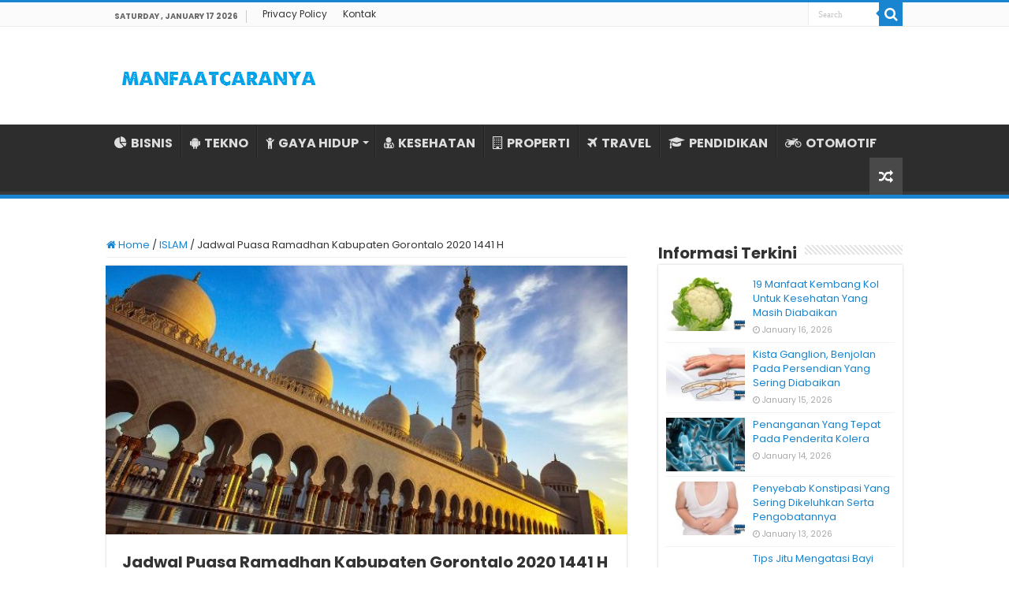

--- FILE ---
content_type: text/html; charset=UTF-8
request_url: https://www.manfaatcaranya.com/jadwal-puasa-ramadhan-kabupaten-gorontalo/
body_size: 13763
content:
<!DOCTYPE html><html lang="en-US" prefix="og: http://ogp.me/ns#"><head><meta charset="UTF-8" /><link rel="profile" href="https://gmpg.org/xfn/11" /><link rel="pingback" href="https://www.manfaatcaranya.com/xmlrpc.php" /><meta property="og:title" content="Jadwal Puasa Ramadhan Kabupaten Gorontalo 2020 1441 H - MANFAATCARANYA.COM"/><meta property="og:type" content="article"/><meta property="og:description" content="Jadwal Puasa Ramadhan Kabupaten Gorontalo 2020 1441 H. Kali ini laman manfaatcaranya.com akan menyed"/><meta property="og:url" content="https://www.manfaatcaranya.com/jadwal-puasa-ramadhan-kabupaten-gorontalo/"/><meta property="og:site_name" content="MANFAATCARANYA.COM"/><meta property="og:image" content="https://manfaatcaranya.b-cdn.net/wp-content/uploads/2020/04/Jadwal-Puasa-Ramadhan-Kabupaten-Gorontalo.jpg" /><meta name='robots' content='index, follow, max-image-preview:large, max-snippet:-1, max-video-preview:-1' /><title>✔️ Jadwal Puasa Ramadhan Kabupaten Gorontalo 2020 1441 H - MANFAATCARANYA.COM</title><meta name="description" content="Jadwal Puasa Ramadhan Kabupaten Gorontalo 2020 1441 H. Kali ini laman manfaatcaranya.com akan menyediakan update jadwal imsakiyah dan buka puasa Gorontalo" /><link rel="canonical" href="https://www.manfaatcaranya.com/jadwal-puasa-ramadhan-kabupaten-gorontalo/" /><meta property="og:locale" content="en_US" /><meta property="og:type" content="article" /><meta property="og:title" content="✔️ Jadwal Puasa Ramadhan Kabupaten Gorontalo 2020 1441 H - MANFAATCARANYA.COM" /><meta property="og:description" content="Jadwal Puasa Ramadhan Kabupaten Gorontalo 2020 1441 H. Kali ini laman manfaatcaranya.com akan menyediakan update jadwal imsakiyah dan buka puasa Gorontalo" /><meta property="og:url" content="https://www.manfaatcaranya.com/jadwal-puasa-ramadhan-kabupaten-gorontalo/" /><meta property="og:site_name" content="MANFAATCARANYA.COM" /><meta property="article:published_time" content="2020-04-05T10:10:44+00:00" /><meta property="article:modified_time" content="2020-04-05T10:28:58+00:00" /><meta property="og:image" content="https://manfaatcaranya.b-cdn.net/wp-content/uploads/2020/04/Jadwal-Puasa-Ramadhan-Kabupaten-Gorontalo.jpg" /><meta property="og:image:width" content="640" /><meta property="og:image:height" content="409" /><meta property="og:image:type" content="image/jpeg" /><meta name="author" content="Ompus Imoet" /><meta name="twitter:card" content="summary_large_image" /><meta name="twitter:label1" content="Written by" /><meta name="twitter:data1" content="Ompus Imoet" /><meta name="twitter:label2" content="Est. reading time" /><meta name="twitter:data2" content="3 minutes" /> <script type="application/ld+json" class="yoast-schema-graph">{"@context":"https://schema.org","@graph":[{"@type":"Article","@id":"https://www.manfaatcaranya.com/jadwal-puasa-ramadhan-kabupaten-gorontalo/#article","isPartOf":{"@id":"https://www.manfaatcaranya.com/jadwal-puasa-ramadhan-kabupaten-gorontalo/"},"author":{"name":"Ompus Imoet","@id":"https://www.manfaatcaranya.com/#/schema/person/6142c4886628447c44b3840f7ccce4c9"},"headline":"Jadwal Puasa Ramadhan Kabupaten Gorontalo 2020 1441 H","datePublished":"2020-04-05T10:10:44+00:00","dateModified":"2020-04-05T10:28:58+00:00","mainEntityOfPage":{"@id":"https://www.manfaatcaranya.com/jadwal-puasa-ramadhan-kabupaten-gorontalo/"},"wordCount":687,"publisher":{"@id":"https://www.manfaatcaranya.com/#organization"},"image":{"@id":"https://www.manfaatcaranya.com/jadwal-puasa-ramadhan-kabupaten-gorontalo/#primaryimage"},"thumbnailUrl":"https://manfaatcaranya.b-cdn.net/wp-content/uploads/2020/04/Jadwal-Puasa-Ramadhan-Kabupaten-Gorontalo.jpg","keywords":["Download Jadwal Imsakiyah Gorontalo Excel","Download Jadwal Imsakiyah Gorontalo PDF","Jadwal Buka Puasa Gorontalo","Jadwal Imsak Kemenag","Jadwal Imsakiyah Gorontalo Puasa Ramadhan","Jadwal Imsakiyah Puasa Ramadhan","Jadwal Puasa Ramadhan Terbaru","Jadwal Sholat Gorontalo"],"articleSection":["ISLAM"],"inLanguage":"en-US"},{"@type":"WebPage","@id":"https://www.manfaatcaranya.com/jadwal-puasa-ramadhan-kabupaten-gorontalo/","url":"https://www.manfaatcaranya.com/jadwal-puasa-ramadhan-kabupaten-gorontalo/","name":"✔️ Jadwal Puasa Ramadhan Kabupaten Gorontalo 2020 1441 H - MANFAATCARANYA.COM","isPartOf":{"@id":"https://www.manfaatcaranya.com/#website"},"primaryImageOfPage":{"@id":"https://www.manfaatcaranya.com/jadwal-puasa-ramadhan-kabupaten-gorontalo/#primaryimage"},"image":{"@id":"https://www.manfaatcaranya.com/jadwal-puasa-ramadhan-kabupaten-gorontalo/#primaryimage"},"thumbnailUrl":"https://manfaatcaranya.b-cdn.net/wp-content/uploads/2020/04/Jadwal-Puasa-Ramadhan-Kabupaten-Gorontalo.jpg","datePublished":"2020-04-05T10:10:44+00:00","dateModified":"2020-04-05T10:28:58+00:00","description":"Jadwal Puasa Ramadhan Kabupaten Gorontalo 2020 1441 H. Kali ini laman manfaatcaranya.com akan menyediakan update jadwal imsakiyah dan buka puasa Gorontalo","inLanguage":"en-US","potentialAction":[{"@type":"ReadAction","target":["https://www.manfaatcaranya.com/jadwal-puasa-ramadhan-kabupaten-gorontalo/"]}]},{"@type":"ImageObject","inLanguage":"en-US","@id":"https://www.manfaatcaranya.com/jadwal-puasa-ramadhan-kabupaten-gorontalo/#primaryimage","url":"https://manfaatcaranya.b-cdn.net/wp-content/uploads/2020/04/Jadwal-Puasa-Ramadhan-Kabupaten-Gorontalo.jpg","contentUrl":"https://manfaatcaranya.b-cdn.net/wp-content/uploads/2020/04/Jadwal-Puasa-Ramadhan-Kabupaten-Gorontalo.jpg","width":640,"height":409,"caption":"Jadwal Puasa Ramadhan Kabupaten Gorontalo"},{"@type":"WebSite","@id":"https://www.manfaatcaranya.com/#website","url":"https://www.manfaatcaranya.com/","name":"MANFAATCARANYA.COM","description":"","publisher":{"@id":"https://www.manfaatcaranya.com/#organization"},"potentialAction":[{"@type":"SearchAction","target":{"@type":"EntryPoint","urlTemplate":"https://www.manfaatcaranya.com/?s={search_term_string}"},"query-input":{"@type":"PropertyValueSpecification","valueRequired":true,"valueName":"search_term_string"}}],"inLanguage":"en-US"},{"@type":"Organization","@id":"https://www.manfaatcaranya.com/#organization","name":"MANFAATCARANYA.COM","url":"https://www.manfaatcaranya.com/","logo":{"@type":"ImageObject","inLanguage":"en-US","@id":"https://www.manfaatcaranya.com/#/schema/logo/image/","url":"https://manfaatcaranya.b-cdn.net/wp-content/uploads/2022/06/Profile.png","contentUrl":"https://manfaatcaranya.b-cdn.net/wp-content/uploads/2022/06/Profile.png","width":523,"height":523,"caption":"MANFAATCARANYA.COM"},"image":{"@id":"https://www.manfaatcaranya.com/#/schema/logo/image/"}},{"@type":"Person","@id":"https://www.manfaatcaranya.com/#/schema/person/6142c4886628447c44b3840f7ccce4c9","name":"Ompus Imoet","sameAs":["https://www.gingsul.com/"]}]}</script> <link rel='dns-prefetch' href='//stats.wp.com' /><link rel='dns-prefetch' href='//fonts.googleapis.com' /><link rel='dns-prefetch' href='//v0.wordpress.com' /><link rel='preconnect' href='https://manfaatcaranya.b-cdn.net' /><link rel="alternate" type="application/rss+xml" title="MANFAATCARANYA.COM &raquo; Feed" href="https://www.manfaatcaranya.com/feed/" /><link rel="alternate" type="application/rss+xml" title="MANFAATCARANYA.COM &raquo; Comments Feed" href="https://www.manfaatcaranya.com/comments/feed/" /><link rel="alternate" title="oEmbed (JSON)" type="application/json+oembed" href="https://www.manfaatcaranya.com/wp-json/oembed/1.0/embed?url=https%3A%2F%2Fwww.manfaatcaranya.com%2Fjadwal-puasa-ramadhan-kabupaten-gorontalo%2F" /><link rel="alternate" title="oEmbed (XML)" type="text/xml+oembed" href="https://www.manfaatcaranya.com/wp-json/oembed/1.0/embed?url=https%3A%2F%2Fwww.manfaatcaranya.com%2Fjadwal-puasa-ramadhan-kabupaten-gorontalo%2F&#038;format=xml" />
 <script src="//www.googletagmanager.com/gtag/js?id=G-75E99Q92HC"  data-cfasync="false" data-wpfc-render="false" type="text/javascript" async></script> <script data-cfasync="false" data-wpfc-render="false" type="text/javascript">var mi_version = '9.10.0';
				var mi_track_user = true;
				var mi_no_track_reason = '';
								var MonsterInsightsDefaultLocations = {"page_location":"https:\/\/www.manfaatcaranya.com\/jadwal-puasa-ramadhan-kabupaten-gorontalo\/"};
								if ( typeof MonsterInsightsPrivacyGuardFilter === 'function' ) {
					var MonsterInsightsLocations = (typeof MonsterInsightsExcludeQuery === 'object') ? MonsterInsightsPrivacyGuardFilter( MonsterInsightsExcludeQuery ) : MonsterInsightsPrivacyGuardFilter( MonsterInsightsDefaultLocations );
				} else {
					var MonsterInsightsLocations = (typeof MonsterInsightsExcludeQuery === 'object') ? MonsterInsightsExcludeQuery : MonsterInsightsDefaultLocations;
				}

								var disableStrs = [
										'ga-disable-G-75E99Q92HC',
									];

				/* Function to detect opted out users */
				function __gtagTrackerIsOptedOut() {
					for (var index = 0; index < disableStrs.length; index++) {
						if (document.cookie.indexOf(disableStrs[index] + '=true') > -1) {
							return true;
						}
					}

					return false;
				}

				/* Disable tracking if the opt-out cookie exists. */
				if (__gtagTrackerIsOptedOut()) {
					for (var index = 0; index < disableStrs.length; index++) {
						window[disableStrs[index]] = true;
					}
				}

				/* Opt-out function */
				function __gtagTrackerOptout() {
					for (var index = 0; index < disableStrs.length; index++) {
						document.cookie = disableStrs[index] + '=true; expires=Thu, 31 Dec 2099 23:59:59 UTC; path=/';
						window[disableStrs[index]] = true;
					}
				}

				if ('undefined' === typeof gaOptout) {
					function gaOptout() {
						__gtagTrackerOptout();
					}
				}
								window.dataLayer = window.dataLayer || [];

				window.MonsterInsightsDualTracker = {
					helpers: {},
					trackers: {},
				};
				if (mi_track_user) {
					function __gtagDataLayer() {
						dataLayer.push(arguments);
					}

					function __gtagTracker(type, name, parameters) {
						if (!parameters) {
							parameters = {};
						}

						if (parameters.send_to) {
							__gtagDataLayer.apply(null, arguments);
							return;
						}

						if (type === 'event') {
														parameters.send_to = monsterinsights_frontend.v4_id;
							var hookName = name;
							if (typeof parameters['event_category'] !== 'undefined') {
								hookName = parameters['event_category'] + ':' + name;
							}

							if (typeof MonsterInsightsDualTracker.trackers[hookName] !== 'undefined') {
								MonsterInsightsDualTracker.trackers[hookName](parameters);
							} else {
								__gtagDataLayer('event', name, parameters);
							}
							
						} else {
							__gtagDataLayer.apply(null, arguments);
						}
					}

					__gtagTracker('js', new Date());
					__gtagTracker('set', {
						'developer_id.dZGIzZG': true,
											});
					if ( MonsterInsightsLocations.page_location ) {
						__gtagTracker('set', MonsterInsightsLocations);
					}
										__gtagTracker('config', 'G-75E99Q92HC', {"forceSSL":"true","link_attribution":"true"} );
										window.gtag = __gtagTracker;										(function () {
						/* https://developers.google.com/analytics/devguides/collection/analyticsjs/ */
						/* ga and __gaTracker compatibility shim. */
						var noopfn = function () {
							return null;
						};
						var newtracker = function () {
							return new Tracker();
						};
						var Tracker = function () {
							return null;
						};
						var p = Tracker.prototype;
						p.get = noopfn;
						p.set = noopfn;
						p.send = function () {
							var args = Array.prototype.slice.call(arguments);
							args.unshift('send');
							__gaTracker.apply(null, args);
						};
						var __gaTracker = function () {
							var len = arguments.length;
							if (len === 0) {
								return;
							}
							var f = arguments[len - 1];
							if (typeof f !== 'object' || f === null || typeof f.hitCallback !== 'function') {
								if ('send' === arguments[0]) {
									var hitConverted, hitObject = false, action;
									if ('event' === arguments[1]) {
										if ('undefined' !== typeof arguments[3]) {
											hitObject = {
												'eventAction': arguments[3],
												'eventCategory': arguments[2],
												'eventLabel': arguments[4],
												'value': arguments[5] ? arguments[5] : 1,
											}
										}
									}
									if ('pageview' === arguments[1]) {
										if ('undefined' !== typeof arguments[2]) {
											hitObject = {
												'eventAction': 'page_view',
												'page_path': arguments[2],
											}
										}
									}
									if (typeof arguments[2] === 'object') {
										hitObject = arguments[2];
									}
									if (typeof arguments[5] === 'object') {
										Object.assign(hitObject, arguments[5]);
									}
									if ('undefined' !== typeof arguments[1].hitType) {
										hitObject = arguments[1];
										if ('pageview' === hitObject.hitType) {
											hitObject.eventAction = 'page_view';
										}
									}
									if (hitObject) {
										action = 'timing' === arguments[1].hitType ? 'timing_complete' : hitObject.eventAction;
										hitConverted = mapArgs(hitObject);
										__gtagTracker('event', action, hitConverted);
									}
								}
								return;
							}

							function mapArgs(args) {
								var arg, hit = {};
								var gaMap = {
									'eventCategory': 'event_category',
									'eventAction': 'event_action',
									'eventLabel': 'event_label',
									'eventValue': 'event_value',
									'nonInteraction': 'non_interaction',
									'timingCategory': 'event_category',
									'timingVar': 'name',
									'timingValue': 'value',
									'timingLabel': 'event_label',
									'page': 'page_path',
									'location': 'page_location',
									'title': 'page_title',
									'referrer' : 'page_referrer',
								};
								for (arg in args) {
																		if (!(!args.hasOwnProperty(arg) || !gaMap.hasOwnProperty(arg))) {
										hit[gaMap[arg]] = args[arg];
									} else {
										hit[arg] = args[arg];
									}
								}
								return hit;
							}

							try {
								f.hitCallback();
							} catch (ex) {
							}
						};
						__gaTracker.create = newtracker;
						__gaTracker.getByName = newtracker;
						__gaTracker.getAll = function () {
							return [];
						};
						__gaTracker.remove = noopfn;
						__gaTracker.loaded = true;
						window['__gaTracker'] = __gaTracker;
					})();
									} else {
										console.log("");
					(function () {
						function __gtagTracker() {
							return null;
						}

						window['__gtagTracker'] = __gtagTracker;
						window['gtag'] = __gtagTracker;
					})();
									}</script> <link data-optimized="2" rel="stylesheet" href="https://www.manfaatcaranya.com/wp-content/litespeed/css/3e0011b02db315b8ee15b605dab93b4f.css?ver=58de9" /> <script type="text/javascript" src="https://manfaatcaranya.b-cdn.net/wp-content/plugins/google-analytics-for-wordpress/assets/js/frontend-gtag.min.js" id="monsterinsights-frontend-script-js" async="async" data-wp-strategy="async"></script> <script data-cfasync="false" data-wpfc-render="false" type="text/javascript" id='monsterinsights-frontend-script-js-extra'>/*  */
var monsterinsights_frontend = {"js_events_tracking":"true","download_extensions":"doc,pdf,ppt,zip,xls,docx,pptx,xlsx","inbound_paths":"[{\"path\":\"\\\/go\\\/\",\"label\":\"affiliate\"},{\"path\":\"\\\/recommend\\\/\",\"label\":\"affiliate\"}]","home_url":"https:\/\/www.manfaatcaranya.com","hash_tracking":"false","v4_id":"G-75E99Q92HC"};/*  */</script> <script type="text/javascript" src="https://manfaatcaranya.b-cdn.net/wp-includes/js/jquery/jquery.min.js" id="jquery-core-js"></script> <script type="text/javascript" src="https://manfaatcaranya.b-cdn.net/wp-includes/js/jquery/jquery-migrate.min.js" id="jquery-migrate-js"></script> <link rel="https://api.w.org/" href="https://www.manfaatcaranya.com/wp-json/" /><link rel="alternate" title="JSON" type="application/json" href="https://www.manfaatcaranya.com/wp-json/wp/v2/posts/3097" /><link rel="EditURI" type="application/rsd+xml" title="RSD" href="https://www.manfaatcaranya.com/xmlrpc.php?rsd" /><meta name="generator" content="WordPress 6.9" /><link rel='shortlink' href='https://wp.me/pak3OJ-NX' /><link rel="shortcut icon" href="https://manfaatcaranya.b-cdn.net/wp-content/uploads/2022/07/Profile.png" title="Favicon" />
<!--[if IE]> <script type="text/javascript">jQuery(document).ready(function (){ jQuery(".menu-item").has("ul").children("a").attr("aria-haspopup", "true");});</script> <![endif]-->
<!--[if lt IE 9]> <script src="https://manfaatcaranya.b-cdn.net/wp-content/themes/sahifa/js/html5.js"></script> <script src="https://manfaatcaranya.b-cdn.net/wp-content/themes/sahifa/js/selectivizr-min.js"></script> <![endif]-->
<!--[if IE 9]><link rel="stylesheet" type="text/css" media="all" href="https://manfaatcaranya.b-cdn.net/wp-content/themes/sahifa/css/ie9.css" />
<![endif]-->
<!--[if IE 8]><link rel="stylesheet" type="text/css" media="all" href="https://manfaatcaranya.b-cdn.net/wp-content/themes/sahifa/css/ie8.css" />
<![endif]-->
<!--[if IE 7]><link rel="stylesheet" type="text/css" media="all" href="https://manfaatcaranya.b-cdn.net/wp-content/themes/sahifa/css/ie7.css" />
<![endif]--><meta name="viewport" content="width=device-width, initial-scale=1.0" /><link rel="apple-touch-icon-precomposed" sizes="144x144" href="https://manfaatcaranya.b-cdn.net/wp-content/uploads/2022/07/Profile.png" /><link rel="apple-touch-icon-precomposed" sizes="120x120" href="https://manfaatcaranya.b-cdn.net/wp-content/uploads/2022/07/Profile.png" /><link rel="apple-touch-icon-precomposed" sizes="72x72" href="https://manfaatcaranya.b-cdn.net/wp-content/uploads/2022/07/Profile.png" /><link rel="apple-touch-icon-precomposed" href="https://manfaatcaranya.b-cdn.net/wp-content/uploads/2022/07/Profile.png" /><meta name="google-site-verification" content="zh4apg3EMulL3jEQhoqmaAL3pAnzp4VZEk66g_7rhs8" /><meta name="google-site-verification" content="tYdswVf-0LtaXplnCZuAKD8gTD54ohE7GV1jzB3TCdI" /> <script type="text/javascript">/*  */
				var sf_position = '0';
				var sf_templates = "<a href=\"{search_url_escaped}\">View All Results<\/a>";
				var sf_input = '.search-live';
				jQuery(document).ready(function(){
					jQuery(sf_input).ajaxyLiveSearch({"expand":false,"searchUrl":"https:\/\/www.manfaatcaranya.com\/?s=%s","text":"Search","delay":500,"iwidth":180,"width":315,"ajaxUrl":"https:\/\/www.manfaatcaranya.com\/wp-admin\/admin-ajax.php","rtl":0});
					jQuery(".live-search_ajaxy-selective-input").keyup(function() {
						var width = jQuery(this).val().length * 8;
						if(width < 50) {
							width = 50;
						}
						jQuery(this).width(width);
					});
					jQuery(".live-search_ajaxy-selective-search").click(function() {
						jQuery(this).find(".live-search_ajaxy-selective-input").focus();
					});
					jQuery(".live-search_ajaxy-selective-close").click(function() {
						jQuery(this).parent().remove();
					});
				});
			/*  */</script> </head> <script type="application/ld+json">{ "@context": "https://schema.org/",
  "@type": "Book",
"name": "Jadwal Puasa Ramadhan Kabupaten Gorontalo 2020 1441 H",
"aggregateRating": {
		"@type": "AggregateRating",
		"ratingValue": "4.8",
		"ratingCount": "1045",
		"bestRating": "5",
		"worstRating": "1"
	}
}</script> <body id="top" class="wp-singular post-template-default single single-post postid-3097 single-format-standard wp-theme-sahifa lazy-enabled"><div class="wrapper-outer"><div class="background-cover"></div><aside id="slide-out"><div class="search-mobile"><form method="get" id="searchform-mobile" action="https://www.manfaatcaranya.com/">
<button class="search-button" type="submit" value="Search"><i class="fa fa-search"></i></button>
<input type="text" id="s-mobile" name="s" title="Search" value="Search" onfocus="if (this.value == 'Search') {this.value = '';}" onblur="if (this.value == '') {this.value = 'Search';}"  /></form></div><div class="social-icons"></div><div id="mobile-menu" ></div></aside><div id="wrapper" class="wide-layout"><div class="inner-wrapper"><header id="theme-header" class="theme-header"><div id="top-nav" class="top-nav"><div class="container"><span class="today-date">Saturday , January 17 2026</span><div class="top-menu"><ul id="menu-top-menu" class="menu"><li id="menu-item-10338" class="menu-item menu-item-type-post_type menu-item-object-page menu-item-privacy-policy menu-item-10338"><a rel="privacy-policy" href="https://www.manfaatcaranya.com/privacy-policy/">Privacy Policy</a></li><li id="menu-item-10339" class="menu-item menu-item-type-post_type menu-item-object-page menu-item-10339"><a href="https://www.manfaatcaranya.com/kontak/">Kontak</a></li></ul></div><div class="search-block"><form method="get" id="searchform-header" action="https://www.manfaatcaranya.com/">
<button class="search-button" type="submit" value="Search"><i class="fa fa-search"></i></button>
<input class="search-live" type="text" id="s-header" name="s" title="Search" value="Search" onfocus="if (this.value == 'Search') {this.value = '';}" onblur="if (this.value == '') {this.value = 'Search';}"  /></form></div></div></div><div class="header-content"><a id="slide-out-open" class="slide-out-open" href="#"><span></span></a><div class="logo" style=" margin-top:10px; margin-bottom:10px;"><h2>								<a title="MANFAATCARANYA.COM" href="https://www.manfaatcaranya.com/">
<img src="https://manfaatcaranya.com/wp-content/uploads/2022/07/Logo-Manfaatcaranya.png" alt="MANFAATCARANYA.COM"  /><strong>MANFAATCARANYA.COM </strong>
</a></h2></div><div class="clear"></div></div><nav id="main-nav" class="fixed-enabled"><div class="container"><div class="main-menu"><ul id="menu-menu-kategori" class="menu"><li id="menu-item-10341" class="menu-item menu-item-type-taxonomy menu-item-object-category menu-item-10341"><a href="https://www.manfaatcaranya.com/category/bisnis/"><i class="fa fa-pie-chart"></i>BISNIS</a></li><li id="menu-item-338" class="menu-item menu-item-type-taxonomy menu-item-object-category menu-item-338"><a href="https://www.manfaatcaranya.com/category/tekno/"><i class="fa fa-android"></i>TEKNO</a></li><li id="menu-item-339" class="menu-item menu-item-type-taxonomy menu-item-object-category menu-item-has-children menu-item-339"><a href="https://www.manfaatcaranya.com/category/gaya-hidup/"><i class="fa fa-child"></i>GAYA HIDUP</a><ul class="sub-menu menu-sub-content"><li id="menu-item-343" class="menu-item menu-item-type-taxonomy menu-item-object-category menu-item-343"><a href="https://www.manfaatcaranya.com/category/kecantikan/"><i class="fa fa-female"></i>KECANTIKAN</a></li></ul></li><li id="menu-item-6719" class="menu-item menu-item-type-taxonomy menu-item-object-category menu-item-6719"><a href="https://www.manfaatcaranya.com/category/kesehatan/"><i class="fa fa-user-md"></i>KESEHATAN</a></li><li id="menu-item-10069" class="menu-item menu-item-type-taxonomy menu-item-object-category menu-item-10069"><a href="https://www.manfaatcaranya.com/category/rumah-properti/"><i class="fa fa-building-o"></i>PROPERTI</a></li><li id="menu-item-10070" class="menu-item menu-item-type-taxonomy menu-item-object-category menu-item-10070"><a href="https://www.manfaatcaranya.com/category/travel/"><i class="fa fa-plane"></i>TRAVEL</a></li><li id="menu-item-10335" class="menu-item menu-item-type-taxonomy menu-item-object-category menu-item-10335"><a href="https://www.manfaatcaranya.com/category/pendidikan/"><i class="fa fa-graduation-cap"></i>PENDIDIKAN</a></li><li id="menu-item-342" class="menu-item menu-item-type-taxonomy menu-item-object-category menu-item-342"><a href="https://www.manfaatcaranya.com/category/otomotif/"><i class="fa fa-motorcycle"></i>OTOMOTIF</a></li></ul></div>										<a href="https://www.manfaatcaranya.com/?tierand=1" class="random-article ttip" title="Random Article"><i class="fa fa-random"></i></a></div></nav></header><div id="main-content" class="container"><div class="content"><nav id="crumbs"><a href="https://www.manfaatcaranya.com/"><span class="fa fa-home" aria-hidden="true"></span> Home</a><span class="delimiter">/</span><a href="https://www.manfaatcaranya.com/category/islam/">ISLAM</a><span class="delimiter">/</span><span class="current">Jadwal Puasa Ramadhan Kabupaten Gorontalo 2020 1441 H</span></nav><script type="application/ld+json">{"@context":"http:\/\/schema.org","@type":"BreadcrumbList","@id":"#Breadcrumb","itemListElement":[{"@type":"ListItem","position":1,"item":{"name":"Home","@id":"https:\/\/www.manfaatcaranya.com\/"}},{"@type":"ListItem","position":2,"item":{"name":"ISLAM","@id":"https:\/\/www.manfaatcaranya.com\/category\/islam\/"}}]}</script> <article class="post-listing post-3097 post type-post status-publish format-standard has-post-thumbnail  category-islam tag-download-jadwal-imsakiyah-gorontalo-excel tag-download-jadwal-imsakiyah-gorontalo-pdf tag-jadwal-buka-puasa-gorontalo tag-jadwal-imsak-kemenag tag-jadwal-imsakiyah-gorontalo-puasa-ramadhan tag-jadwal-imsakiyah-puasa-ramadhan tag-jadwal-puasa-ramadhan-terbaru tag-jadwal-sholat-gorontalo" id="the-post"><div class="single-post-thumb">
<img width="640" height="330" src="https://manfaatcaranya.b-cdn.net/wp-content/uploads/2020/04/Jadwal-Puasa-Ramadhan-Kabupaten-Gorontalo-640x330.jpg" class="attachment-slider size-slider wp-post-image" alt="Jadwal Puasa Ramadhan Kabupaten Gorontalo" decoding="async" fetchpriority="high" /></div><div class="post-inner"><h1 class="name post-title entry-title"><span itemprop="name">Jadwal Puasa Ramadhan Kabupaten Gorontalo 2020 1441 H</span></h1><div class="entry"><p><a href="https://www.manfaatcaranya.com/jadwal-puasa-ramadhan-kabupaten-gorontalo/"><strong> Jadwal Puasa Ramadhan Kabupaten Gorontalo 2020 1441 H</strong></a>. Kali ini laman manfaatcaranya.com akan menyediakan update jadwal imsakiyah dan buka puasa Gorontalo lengkap dengan waktu sholat maghrib, isha, imsak, subuh, zuhur, ashar tahun ini. Bagi anda yang beragama islam di wilayah Gorontalo dan menjalankan ibadah puasa tentu membutuhkan jadwal imsakiyah kabupaten Gorontalo ini sebagai acuan sholat dan waktu berbuka puasa ramadhan. Ketika sudah mendapatkan kepastian jadwal imsakiyah yang tepat hati dan pikiran merasa senang untuk menjalankan ibadah puasa khususnya dan sholat wajib umunya di bulan penuh ampunan tersebut.</p><p>JADWAL IMSAKIYAH GORONTALO TERBARU. Info jadwal imsak Gorontalo ini telah kami update dari sumber terpercaya sehingga dapat di jadikan sebagai acuan bersama jelang berbuka puasa maupun jadwal sholat berjamaah. Moment bulan ramadhan tentu meninggalkan bekas yang berbeda-beda bagi setiap orang dan bagi orang yang mudik ke kampung halaman bisa menjadi obat membahagiakan. Sering kita temukan jadwal imsakiyah dalam bentuk selebaran yang dibagikan oleh takmir masjid atau lembaga islam. Nah, jika belum mendapatkan jadwal tersebut bisa buka langsung lewat android dan download jadwal puasa PDF dan EXCEL kabupaten Gorontalo yang telah kami sediakan di laman MANFAATCARANYA.COM.</p><p>Sebagai himbauan jika jadwal imsak Gorontalo ramadhan terbaru adalah pedoman untuk melihat jadwal sahur dan berbuka yang praktis bagi semua muslim yang saat itu sedang puasa yang ingin meningkatkan keimanan. <em>jadwal buka puasa dan sholat Gorontalo</em> bukan menjadi salah satu hal yang bisa didapatkan di laman ini, namun redaksi kami juga menyediakan dp wa sahur lucu, caption buka puasa, caption anak sholeh, share kata-kata saat puasa, sedang tarawih, gambar membaca al quran, dan ngabuburit asyik bahkan story WA dalam menyambut lebaran lengkap hanya di laman MC ini. Baca juga info <strong><a href="https://www.manfaatcaranya.com/jadwal-puasa-ramadhan-kabupaten-jakarta-timur/">jadwal sholat dan puasa Jakarta Timur</a> </strong>terbaru tahun ini dan <strong><a href="https://www.manfaatcaranya.com/jadwal-puasa-ramadhan-kabupaten-indramayu/">jadwal imsakiyah Indramayu</a> </strong>hari ini.</p><p>Jadwal buka puasa kabupaten Gorontalo ramadhan terkini. Tak lengkap jika di bulan romadhon tanpa melakukan amal ibadah seperti membaca al-quran, hafalan, mengaji kitab, ma’bid dan kegiatan keislaman lainya supaya di akhir hayat mendapatkan timbangan amal yang banyak. Salah satu amal yang banyak pahalanya adalah memberikan takjil kepada orang yang sedang berbuka puasa di masjid.</p><h2><span id="Jadwal_Puasa_Ramadhan_Gorontalo_Terbaru">Jadwal Puasa Ramadhan Gorontalo Terbaru</span></h2><p>Ketika sudah mempunyai pedoman buka puasa atau jadwal imsakiyah terbaru hati akan merasa tentram untuk menyambut dan menjalankan ibadah puasa. Silahkan download <a href="https://www.manfaatcaranya.com"> jadwal imsak dan buka puasa kota Gorontalo</a> ini dan bagikan kepada keluarga. Tak hanya jadwal imsakiyah Gorontalo saja, di laman ini and bisa mendownload juga jadwal imsakiyah kota dan kabupaten seluruh indonesia.</p><p>Dalam tabel jadwal imsakiyah terdiri dari tanggal, imsak, subuh, dhuhur, ashar, maghrib dan isya. Dengan adanya jadwal imsak dan buka puasa di bawah ini semoga bisa memberikan kemudahan dalam mendapatkan informasi jadwal sholat yang akurat dan tepat. Selain memberikan kemudahan muadzin dalam mengumandangkan adzan yang tepat dan benar. Jadwal sholat dan imsak dibawah ini kami buat secara menarik agar lebih mudah dipahami. Inilah tabel jadwal imsakiyah terbaru untuk wilayah Gorontalo saat ini.</p><table width="456"><tbody><tr><td width="54"><strong>Tgl</strong></td><td width="43"><strong>Imsak</strong></td><td width="64"><strong>Shubuh</strong></td><td width="64"><strong>Dhuha</strong></td><td width="64"><strong>Zhuhur</strong></td><td width="39"><strong>‘Ashr</strong></td><td width="64"><strong>Maghrib</strong></td><td width="64"><strong>‘Isha</strong></td></tr><tr><td>24 April</td><td>04:15</td><td>04:25</td><td>06:05</td><td>11:49</td><td>15:06</td><td>17:52</td><td>19:02</td></tr><tr><td>25 April</td><td>04:14</td><td>04:24</td><td>06:05</td><td>11:49</td><td>15:06</td><td>17:52</td><td>19:02</td></tr><tr><td>26 April</td><td>04:14</td><td>04:24</td><td>06:05</td><td>11:49</td><td>15:06</td><td>17:52</td><td>19:02</td></tr><tr><td>27 April</td><td>04:14</td><td>04:24</td><td>06:05</td><td>11:49</td><td>15:06</td><td>17:51</td><td>19:02</td></tr><tr><td>28 April</td><td>04:14</td><td>04:24</td><td>06:05</td><td>11:49</td><td>15:06</td><td>17:51</td><td>19:02</td></tr><tr><td>29 April</td><td>04:13</td><td>04:23</td><td>06:05</td><td>11:49</td><td>15:07</td><td>17:51</td><td>19:02</td></tr><tr><td>30 April</td><td>04:13</td><td>04:23</td><td>06:05</td><td>11:49</td><td>15:07</td><td>17:51</td><td>19:02</td></tr><tr><td>1 Mei</td><td>04:13</td><td>04:23</td><td>06:05</td><td>11:48</td><td>15:07</td><td>17:51</td><td>19:02</td></tr><tr><td>2 Mei</td><td>04:13</td><td>04:23</td><td>06:04</td><td>11:48</td><td>15:07</td><td>17:51</td><td>19:02</td></tr><tr><td>3 Mei</td><td>04:12</td><td>04:22</td><td>06:04</td><td>11:48</td><td>15:07</td><td>17:51</td><td>19:02</td></tr><tr><td>4 Mei</td><td>04:12</td><td>04:22</td><td>06:04</td><td>11:48</td><td>15:07</td><td>17:51</td><td>19:02</td></tr><tr><td>5 Mei</td><td>04:12</td><td>04:22</td><td>06:04</td><td>11:48</td><td>15:07</td><td>17:51</td><td>19:02</td></tr><tr><td>6 Mei</td><td>04:12</td><td>04:22</td><td>06:04</td><td>11:48</td><td>15:08</td><td>17:51</td><td>19:02</td></tr><tr><td>7 Mei</td><td>04:11</td><td>04:21</td><td>06:04</td><td>11:48</td><td>15:08</td><td>17:50</td><td>19:02</td></tr><tr><td>8 Mei</td><td>04:11</td><td>04:21</td><td>06:04</td><td>11:48</td><td>15:08</td><td>17:50</td><td>19:02</td></tr><tr><td>9 Mei</td><td>04:11</td><td>04:21</td><td>06:04</td><td>11:48</td><td>15:08</td><td>17:50</td><td>19:02</td></tr><tr><td>10 Mei</td><td>04:11</td><td>04:21</td><td>06:04</td><td>11:48</td><td>15:08</td><td>17:50</td><td>19:02</td></tr><tr><td>11 Mei</td><td>04:11</td><td>04:21</td><td>06:04</td><td>11:48</td><td>15:08</td><td>17:50</td><td>19:02</td></tr><tr><td>12 Mei</td><td>04:11</td><td>04:21</td><td>06:04</td><td>11:48</td><td>15:09</td><td>17:50</td><td>19:02</td></tr><tr><td>13 Mei</td><td>04:10</td><td>04:20</td><td>06:04</td><td>11:48</td><td>15:09</td><td>17:50</td><td>19:02</td></tr><tr><td>14 Mei</td><td>04:10</td><td>04:20</td><td>06:04</td><td>11:48</td><td>15:09</td><td>17:50</td><td>19:03</td></tr><tr><td>15 Mei</td><td>04:10</td><td>04:20</td><td>06:04</td><td>11:48</td><td>15:09</td><td>17:50</td><td>19:03</td></tr><tr><td>16 Mei</td><td>04:10</td><td>04:20</td><td>06:04</td><td>11:48</td><td>15:09</td><td>17:50</td><td>19:03</td></tr><tr><td>17 Mei</td><td>04:10</td><td>04:20</td><td>06:04</td><td>11:48</td><td>15:09</td><td>17:50</td><td>19:03</td></tr><tr><td>18 Mei</td><td>04:10</td><td>04:20</td><td>06:04</td><td>11:48</td><td>15:10</td><td>17:51</td><td>19:03</td></tr><tr><td>19 Mei</td><td>04:10</td><td>04:20</td><td>06:04</td><td>11:48</td><td>15:10</td><td>17:51</td><td>19:03</td></tr><tr><td>20 Mei</td><td>04:10</td><td>04:20</td><td>06:04</td><td>11:48</td><td>15:10</td><td>17:51</td><td>19:04</td></tr><tr><td>21 Mei</td><td>04:10</td><td>04:20</td><td>06:04</td><td>11:48</td><td>15:10</td><td>17:51</td><td>19:04</td></tr><tr><td>22 Mei</td><td>04:10</td><td>04:20</td><td>06:04</td><td>11:48</td><td>15:10</td><td>17:51</td><td>19:04</td></tr><tr><td>23 Mei</td><td>04:09</td><td>04:19</td><td>06:05</td><td>11:48</td><td>15:11</td><td>17:51</td><td>19:04</td></tr></tbody></table><p>Sumber Jadwal Imsak Gorontalo ini dari Al-Habib.info</p><p><strong>Link Download Jadwal Puasa Ramadhan Gorontalo Tahun Ini</strong></p><ul><li><a href="https://manfaatcaranya.b-cdn.net/wp-content/imsak/Gorontalo.pdf" rel="nofollow"><strong>Jadwal Imsakiyah Gorontalo PDF</strong></a></li><li><a href="https://manfaatcaranya.b-cdn.net/wp-content/imsak/Gorontalo.xlsx" rel="nofollow"><strong>Jadwal Imsakiyah Gorontalo EXCEL</strong></a></li></ul><p><strong>CARA DOWNLOAD JADWAL PDF DAN EXCEL</strong><br>
Cara mudah download link jadwal imsakiyah lewat laptop dan komputer:<br>
Untuk browser Opera Klik kanan lalu pilih “save linked content as..”<br>
untuk browser Firefox “save link as..”, lalu silakan simpan file jadwal imsak Gorontalo tersebut.</p><p>Demikianlah update terbaru jadwal puasa ramadhan Gorontalo lengkap dengan link download jadwal imsakiyah PDF dan EXCEL tahun ini bisa menjadikan kita lebih bersemangat dalam beribadah. Selanjutnya anda bisa membagikan informasi penting ini yang berisi jadwal buka puasa Gorontalo kepada teman, keluarga, saudara dan sahabat lewat media sosial WA, Facebook, Instagram dan Twitter. Di akhir artikel ini kami ingin mengucapkan banyak minta maaf apabila banyak kekurangan dan kekhilafan. <strong>JADWAL IMSAK DAN SHOLAT GORONTALO</strong> kami buat semoga semua mampu menjalankan ibadah puasa, sholat dan diakhir hayat di masukan ke syurga-Nya. Lihat update <strong><a href="https://www.manfaatcaranya.com/jadwal-puasa-ramadhan-kabupaten-gunung-mas/">jadwal sholat dan puasa Gunung Mas</a></strong> terbaru tahun ini dan <strong><a href="https://www.manfaatcaranya.com/category/islam/page/2/">jadwal imsakiyah Halmahera</a></strong> hari ini.</p></div><div class="share-post">
<span class="share-text">Bagikan</span><ul class="flat-social"><li><a href="https://www.facebook.com/sharer.php?u=https://wp.me/pak3OJ-NX" class="social-facebook" rel="external" target="_blank"><i class="fa fa-facebook"></i> <span>Facebook</span></a></li><li><a href="https://twitter.com/intent/tweet?text=Jadwal+Puasa+Ramadhan+Kabupaten+Gorontalo+2020+1441+H&url=https://wp.me/pak3OJ-NX" class="social-twitter" rel="external" target="_blank"><i class="fa fa-twitter"></i> <span>Twitter</span></a></li><li><a href="https://pinterest.com/pin/create/button/?url=https://wp.me/pak3OJ-NX&amp;description=Jadwal+Puasa+Ramadhan+Kabupaten+Gorontalo+2020+1441+H&amp;media=https://www.manfaatcaranya.com/wp-content/uploads/2020/04/Jadwal-Puasa-Ramadhan-Kabupaten-Gorontalo-640x330.jpg" class="social-pinterest" rel="external" target="_blank"><i class="fa fa-pinterest"></i> <span>Pinterest</span></a></li></ul><div class="clear"></div></div><div class="clear"></div></div> <script type="application/ld+json" class="tie-schema-graph">{"@context":"http:\/\/schema.org","@type":"NewsArticle","dateCreated":"2020-04-05T17:10:44+07:00","datePublished":"2020-04-05T17:10:44+07:00","dateModified":"2020-04-05T17:28:58+07:00","headline":"Jadwal Puasa Ramadhan Kabupaten Gorontalo 2020 1441 H","name":"Jadwal Puasa Ramadhan Kabupaten Gorontalo 2020 1441 H","keywords":"Download Jadwal Imsakiyah Gorontalo Excel,Download Jadwal Imsakiyah Gorontalo PDF,Jadwal Buka Puasa Gorontalo,Jadwal Imsak Kemenag,Jadwal Imsakiyah Gorontalo Puasa Ramadhan,Jadwal Imsakiyah Puasa Ramadhan,Jadwal Puasa Ramadhan Terbaru,Jadwal Sholat Gorontalo","url":"https:\/\/www.manfaatcaranya.com\/jadwal-puasa-ramadhan-kabupaten-gorontalo\/","description":"Jadwal Puasa Ramadhan Kabupaten Gorontalo 2020 1441 H. Kali ini laman manfaatcaranya.com akan menyediakan update jadwal imsakiyah dan buka puasa Gorontalo lengkap dengan waktu sholat maghrib, isha, im","copyrightYear":"2020","publisher":{"@id":"#Publisher","@type":"Organization","name":"MANFAATCARANYA.COM","logo":{"@type":"ImageObject","url":"https:\/\/manfaatcaranya.com\/wp-content\/uploads\/2022\/07\/Logo-Manfaatcaranya.png"}},"sourceOrganization":{"@id":"#Publisher"},"copyrightHolder":{"@id":"#Publisher"},"mainEntityOfPage":{"@type":"WebPage","@id":"https:\/\/www.manfaatcaranya.com\/jadwal-puasa-ramadhan-kabupaten-gorontalo\/","breadcrumb":{"@id":"#crumbs"}},"author":{"@type":"Person","name":"Ompus Imoet","url":"https:\/\/www.manfaatcaranya.com\/author\/muvus\/"},"articleSection":"ISLAM","articleBody":" Jadwal Puasa Ramadhan Kabupaten Gorontalo 2020 1441 H. Kali ini laman manfaatcaranya.com akan menyediakan update jadwal imsakiyah dan buka puasa Gorontalo lengkap dengan waktu sholat maghrib, isha, imsak, subuh, zuhur, ashar tahun ini. Bagi anda yang beragama islam di wilayah Gorontalo dan menjalankan ibadah puasa tentu membutuhkan jadwal imsakiyah kabupaten Gorontalo ini sebagai acuan sholat dan waktu berbuka puasa ramadhan. Ketika sudah mendapatkan kepastian jadwal imsakiyah yang tepat hati dan pikiran merasa senang untuk menjalankan ibadah puasa khususnya dan sholat wajib umunya di bulan penuh ampunan tersebut.\r\n\r\nJADWAL IMSAKIYAH GORONTALO TERBARU. Info jadwal imsak Gorontalo ini telah kami update dari sumber terpercaya sehingga dapat di jadikan sebagai acuan bersama jelang berbuka puasa maupun jadwal sholat berjamaah. Moment bulan ramadhan tentu meninggalkan bekas yang berbeda-beda bagi setiap orang dan bagi orang yang mudik ke kampung halaman bisa menjadi obat membahagiakan. Sering kita temukan jadwal imsakiyah dalam bentuk selebaran yang dibagikan oleh takmir masjid atau lembaga islam. Nah, jika belum mendapatkan jadwal tersebut bisa buka langsung lewat android dan download jadwal puasa PDF dan EXCEL kabupaten Gorontalo yang telah kami sediakan di laman MANFAATCARANYA.COM.\r\n\r\nSebagai himbauan jika jadwal imsak Gorontalo ramadhan terbaru adalah pedoman untuk melihat jadwal sahur dan berbuka yang praktis bagi semua muslim yang saat itu sedang puasa yang ingin meningkatkan keimanan. jadwal buka puasa dan sholat Gorontalo bukan menjadi salah satu hal yang bisa didapatkan di laman ini, namun redaksi kami juga menyediakan dp wa sahur lucu, caption buka puasa, caption anak sholeh, share kata-kata saat puasa, sedang tarawih, gambar membaca al quran, dan ngabuburit asyik bahkan story WA dalam menyambut lebaran lengkap hanya di laman MC ini. Baca juga info\u00a0jadwal sholat dan puasa Jakarta Timur\u00a0terbaru tahun ini dan\u00a0jadwal imsakiyah Indramayu\u00a0hari ini.\r\n\r\nJadwal buka puasa kabupaten Gorontalo ramadhan terkini. Tak lengkap jika di bulan romadhon tanpa melakukan amal ibadah seperti membaca al-quran, hafalan, mengaji kitab, ma\u2019bid dan kegiatan keislaman lainya supaya di akhir hayat mendapatkan timbangan amal yang banyak. Salah satu amal yang banyak pahalanya adalah memberikan takjil kepada orang yang sedang berbuka puasa di masjid.\r\nJadwal Puasa Ramadhan Gorontalo Terbaru\r\nKetika sudah mempunyai pedoman buka puasa atau jadwal imsakiyah terbaru hati akan merasa tentram untuk menyambut dan menjalankan ibadah puasa. Silahkan download  jadwal imsak dan buka puasa kota Gorontalo ini dan bagikan kepada keluarga. Tak hanya jadwal imsakiyah Gorontalo saja, di laman ini and bisa mendownload juga jadwal imsakiyah kota dan kabupaten seluruh indonesia.\r\n\r\nDalam tabel jadwal imsakiyah terdiri dari tanggal, imsak, subuh, dhuhur, ashar, maghrib dan isya. Dengan adanya jadwal imsak dan buka puasa di bawah ini semoga bisa memberikan kemudahan dalam mendapatkan informasi jadwal sholat yang akurat dan tepat. Selain memberikan kemudahan muadzin dalam mengumandangkan adzan yang tepat dan benar. Jadwal sholat dan imsak dibawah ini kami buat secara menarik agar lebih mudah dipahami. Inilah tabel jadwal imsakiyah terbaru untuk wilayah Gorontalo saat ini.\r\n\r\n\r\n\r\nTgl\r\nImsak\r\nShubuh\r\nDhuha\r\nZhuhur\r\n'Ashr\r\nMaghrib\r\n'Isha\r\n\r\n\r\n24 April\r\n04:15\r\n04:25\r\n06:05\r\n11:49\r\n15:06\r\n17:52\r\n19:02\r\n\r\n\r\n25 April\r\n04:14\r\n04:24\r\n06:05\r\n11:49\r\n15:06\r\n17:52\r\n19:02\r\n\r\n\r\n26 April\r\n04:14\r\n04:24\r\n06:05\r\n11:49\r\n15:06\r\n17:52\r\n19:02\r\n\r\n\r\n27 April\r\n04:14\r\n04:24\r\n06:05\r\n11:49\r\n15:06\r\n17:51\r\n19:02\r\n\r\n\r\n28 April\r\n04:14\r\n04:24\r\n06:05\r\n11:49\r\n15:06\r\n17:51\r\n19:02\r\n\r\n\r\n29 April\r\n04:13\r\n04:23\r\n06:05\r\n11:49\r\n15:07\r\n17:51\r\n19:02\r\n\r\n\r\n30 April\r\n04:13\r\n04:23\r\n06:05\r\n11:49\r\n15:07\r\n17:51\r\n19:02\r\n\r\n\r\n1 Mei\r\n04:13\r\n04:23\r\n06:05\r\n11:48\r\n15:07\r\n17:51\r\n19:02\r\n\r\n\r\n2 Mei\r\n04:13\r\n04:23\r\n06:04\r\n11:48\r\n15:07\r\n17:51\r\n19:02\r\n\r\n\r\n3 Mei\r\n04:12\r\n04:22\r\n06:04\r\n11:48\r\n15:07\r\n17:51\r\n19:02\r\n\r\n\r\n4 Mei\r\n04:12\r\n04:22\r\n06:04\r\n11:48\r\n15:07\r\n17:51\r\n19:02\r\n\r\n\r\n5 Mei\r\n04:12\r\n04:22\r\n06:04\r\n11:48\r\n15:07\r\n17:51\r\n19:02\r\n\r\n\r\n6 Mei\r\n04:12\r\n04:22\r\n06:04\r\n11:48\r\n15:08\r\n17:51\r\n19:02\r\n\r\n\r\n7 Mei\r\n04:11\r\n04:21\r\n06:04\r\n11:48\r\n15:08\r\n17:50\r\n19:02\r\n\r\n\r\n8 Mei\r\n04:11\r\n04:21\r\n06:04\r\n11:48\r\n15:08\r\n17:50\r\n19:02\r\n\r\n\r\n9 Mei\r\n04:11\r\n04:21\r\n06:04\r\n11:48\r\n15:08\r\n17:50\r\n19:02\r\n\r\n\r\n10 Mei\r\n04:11\r\n04:21\r\n06:04\r\n11:48\r\n15:08\r\n17:50\r\n19:02\r\n\r\n\r\n11 Mei\r\n04:11\r\n04:21\r\n06:04\r\n11:48\r\n15:08\r\n17:50\r\n19:02\r\n\r\n\r\n12 Mei\r\n04:11\r\n04:21\r\n06:04\r\n11:48\r\n15:09\r\n17:50\r\n19:02\r\n\r\n\r\n13 Mei\r\n04:10\r\n04:20\r\n06:04\r\n11:48\r\n15:09\r\n17:50\r\n19:02\r\n\r\n\r\n14 Mei\r\n04:10\r\n04:20\r\n06:04\r\n11:48\r\n15:09\r\n17:50\r\n19:03\r\n\r\n\r\n15 Mei\r\n04:10\r\n04:20\r\n06:04\r\n11:48\r\n15:09\r\n17:50\r\n19:03\r\n\r\n\r\n16 Mei\r\n04:10\r\n04:20\r\n06:04\r\n11:48\r\n15:09\r\n17:50\r\n19:03\r\n\r\n\r\n17 Mei\r\n04:10\r\n04:20\r\n06:04\r\n11:48\r\n15:09\r\n17:50\r\n19:03\r\n\r\n\r\n18 Mei\r\n04:10\r\n04:20\r\n06:04\r\n11:48\r\n15:10\r\n17:51\r\n19:03\r\n\r\n\r\n19 Mei\r\n04:10\r\n04:20\r\n06:04\r\n11:48\r\n15:10\r\n17:51\r\n19:03\r\n\r\n\r\n20 Mei\r\n04:10\r\n04:20\r\n06:04\r\n11:48\r\n15:10\r\n17:51\r\n19:04\r\n\r\n\r\n21 Mei\r\n04:10\r\n04:20\r\n06:04\r\n11:48\r\n15:10\r\n17:51\r\n19:04\r\n\r\n\r\n22 Mei\r\n04:10\r\n04:20\r\n06:04\r\n11:48\r\n15:10\r\n17:51\r\n19:04\r\n\r\n\r\n23 Mei\r\n04:09\r\n04:19\r\n06:05\r\n11:48\r\n15:11\r\n17:51\r\n19:04\r\n\r\n\r\n\r\nSumber Jadwal Imsak Gorontalo ini dari Al-Habib.info\r\n\r\nLink Download Jadwal Puasa Ramadhan Gorontalo Tahun Ini\r\n\r\n \tJadwal Imsakiyah Gorontalo PDF\r\n \tJadwal Imsakiyah Gorontalo EXCEL\r\n\r\nCARA DOWNLOAD JADWAL PDF DAN EXCEL\r\nCara mudah download link jadwal imsakiyah lewat laptop dan komputer:\r\nUntuk browser Opera Klik kanan lalu pilih \u201csave linked content as..\u201d\r\nuntuk browser Firefox \u201csave link as..\u201d, lalu silakan simpan file jadwal imsak Gorontalo tersebut.\r\n\r\nDemikianlah update terbaru jadwal puasa ramadhan Gorontalo lengkap dengan link download jadwal imsakiyah PDF dan EXCEL tahun ini bisa menjadikan kita lebih bersemangat dalam beribadah. Selanjutnya anda bisa membagikan informasi penting ini yang berisi jadwal buka puasa Gorontalo kepada teman, keluarga, saudara dan sahabat lewat media sosial WA, Facebook, Instagram dan Twitter. Di akhir artikel ini kami ingin mengucapkan banyak minta maaf apabila banyak kekurangan dan kekhilafan. JADWAL IMSAK DAN SHOLAT GORONTALO kami buat semoga semua mampu menjalankan ibadah puasa, sholat dan diakhir hayat di masukan ke syurga-Nya. Lihat update\u00a0jadwal sholat dan puasa Gunung Mas\u00a0terbaru tahun ini dan\u00a0jadwal imsakiyah Halmahera\u00a0hari ini.","image":{"@type":"ImageObject","url":"https:\/\/manfaatcaranya.b-cdn.net\/wp-content\/uploads\/2020\/04\/Jadwal-Puasa-Ramadhan-Kabupaten-Gorontalo.jpg","width":696,"height":409}}</script> </article><p class="post-tag">Topik<a href="https://www.manfaatcaranya.com/tag/download-jadwal-imsakiyah-gorontalo-excel/" rel="tag">Download Jadwal Imsakiyah Gorontalo Excel</a> <a href="https://www.manfaatcaranya.com/tag/download-jadwal-imsakiyah-gorontalo-pdf/" rel="tag">Download Jadwal Imsakiyah Gorontalo PDF</a> <a href="https://www.manfaatcaranya.com/tag/jadwal-buka-puasa-gorontalo/" rel="tag">Jadwal Buka Puasa Gorontalo</a> <a href="https://www.manfaatcaranya.com/tag/jadwal-imsak-kemenag/" rel="tag">Jadwal Imsak Kemenag</a> <a href="https://www.manfaatcaranya.com/tag/jadwal-imsakiyah-gorontalo-puasa-ramadhan/" rel="tag">Jadwal Imsakiyah Gorontalo Puasa Ramadhan</a> <a href="https://www.manfaatcaranya.com/tag/jadwal-imsakiyah-puasa-ramadhan/" rel="tag">Jadwal Imsakiyah Puasa Ramadhan</a> <a href="https://www.manfaatcaranya.com/tag/jadwal-puasa-ramadhan-terbaru/" rel="tag">Jadwal Puasa Ramadhan Terbaru</a> <a href="https://www.manfaatcaranya.com/tag/jadwal-sholat-gorontalo/" rel="tag">Jadwal Sholat Gorontalo</a></p><div class="post-navigation"><div class="post-previous"><a href="https://www.manfaatcaranya.com/jadwal-puasa-ramadhan-kabupaten-gowa/" rel="prev"><span>Previous</span> Jadwal Puasa Ramadhan Kabupaten Gowa 2020 1441 H</a></div><div class="post-next"><a href="https://www.manfaatcaranya.com/jadwal-puasa-ramadhan-kabupaten-gorontalo-utara/" rel="next"><span>Next</span> Jadwal Puasa Ramadhan Kabupaten Gorontalo Utara 2020 1441 H</a></div></div><section id="related_posts"><div class="block-head"><h3>Info Menarik Lainnya</h3><div class="stripe-line"></div></div><div class="post-listing"><div class="related-item"><div class="post-thumbnail">
<a href="https://www.manfaatcaranya.com/manfaat-sirih-cina-untuk-kesehatan/">
<img width="310" height="165" src="https://manfaatcaranya.b-cdn.net/wp-content/uploads/2024/07/Manfaat-Sirih-Cina-Untuk-Kesehatan-310x165.jpg" class="attachment-tie-medium size-tie-medium wp-post-image" alt="Manfaat Sirih Cina Untuk Kesehatan" decoding="async" />						<span class="fa overlay-icon"></span>
</a></div><h3><a href="https://www.manfaatcaranya.com/manfaat-sirih-cina-untuk-kesehatan/" rel="bookmark">Segudang Manfaat Sirih Cina Untuk Kesehatan</a></h3><p class="post-meta"><span class="tie-date"><i class="fa fa-clock-o"></i>July 31, 2024</span></p></div><div class="related-item"><div class="post-thumbnail">
<a href="https://www.manfaatcaranya.com/cara-memulai-usaha-warung-indomie-warmindo/">
<img width="310" height="165" src="https://manfaatcaranya.b-cdn.net/wp-content/uploads/2024/03/Cara-Memulai-Usaha-Warung-Indomie-Warmindo-dan-Tips-untuk-Meningkatkan-Penjualan-310x165.jpg" class="attachment-tie-medium size-tie-medium wp-post-image" alt="Cara Memulai Usaha Warung Indomie Warmindo dan Tips untuk Meningkatkan Penjualan" decoding="async" />						<span class="fa overlay-icon"></span>
</a></div><h3><a href="https://www.manfaatcaranya.com/cara-memulai-usaha-warung-indomie-warmindo/" rel="bookmark">Cara Memulai Usaha Warung Indomie Warmindo dan Tips untuk Meningkatkan Penjualan</a></h3><p class="post-meta"><span class="tie-date"><i class="fa fa-clock-o"></i>March 18, 2024</span></p></div><div class="related-item"><div class="post-thumbnail">
<a href="https://www.manfaatcaranya.com/manfaat-kubah-masjid/">
<img width="310" height="165" src="https://manfaatcaranya.b-cdn.net/wp-content/uploads/2024/01/Manfaat-Kubah-Masjid-sebagai-Kekuatan-Simbolis-dan-Fungsional-dalam-Arsitektur-Islam-310x165.jpg" class="attachment-tie-medium size-tie-medium wp-post-image" alt="Manfaat Kubah Masjid sebagai Kekuatan Simbolis dan Fungsional dalam Arsitektur Islam" decoding="async" loading="lazy" />						<span class="fa overlay-icon"></span>
</a></div><h3><a href="https://www.manfaatcaranya.com/manfaat-kubah-masjid/" rel="bookmark">Ketahui 10 Manfaat Kubah Masjid sebagai Kekuatan Simbolis dan Fungsional dalam Arsitektur Islam</a></h3><p class="post-meta"><span class="tie-date"><i class="fa fa-clock-o"></i>January 30, 2024</span></p></div><div class="related-item"><div class="post-thumbnail">
<a href="https://www.manfaatcaranya.com/tips-investasi-pemula/">
<img width="310" height="165" src="https://manfaatcaranya.b-cdn.net/wp-content/uploads/2025/01/Tips-Investasi-untuk-Pemula-Belajar-Merancang-Masa-Depan-yang-Lebih-Baik-310x165.jpg" class="attachment-tie-medium size-tie-medium wp-post-image" alt="Tips Investasi untuk Pemula, Belajar Merancang Masa Depan yang Lebih Baik" decoding="async" loading="lazy" />						<span class="fa overlay-icon"></span>
</a></div><h3><a href="https://www.manfaatcaranya.com/tips-investasi-pemula/" rel="bookmark">10 Tips Investasi untuk Pemula, Belajar Merancang Masa Depan yang Lebih Baik</a></h3><p class="post-meta"><span class="tie-date"><i class="fa fa-clock-o"></i>January 10, 2023</span></p></div><div class="related-item"><div class="post-thumbnail">
<a href="https://www.manfaatcaranya.com/daftar-harga-serum-wajah-terbaru/">
<img width="310" height="165" src="https://manfaatcaranya.b-cdn.net/wp-content/uploads/2022/08/Daftar-Harga-Serum-Wajah-Terbaru-310x165.jpg" class="attachment-tie-medium size-tie-medium wp-post-image" alt="Daftar Harga Serum Wajah Terbaru" decoding="async" loading="lazy" />						<span class="fa overlay-icon"></span>
</a></div><h3><a href="https://www.manfaatcaranya.com/daftar-harga-serum-wajah-terbaru/" rel="bookmark">Daftar Harga Serum Wajah Terbaru Januari 2026</a></h3><p class="post-meta"><span class="tie-date"><i class="fa fa-clock-o"></i>August 27, 2022</span></p></div><div class="related-item"><div class="post-thumbnail">
<a href="https://www.manfaatcaranya.com/obat-herbal-asam-lambung-manjur-dan-alami/">
<img width="310" height="165" src="https://manfaatcaranya.b-cdn.net/wp-content/uploads/2021/04/Obat-Herbal-Asam-Lambung-Paling-Ampuh-dan-Manjur-310x165.jpg" class="attachment-tie-medium size-tie-medium wp-post-image" alt="Obat Herbal Asam Lambung Paling Ampuh dan Manjur" decoding="async" loading="lazy" />						<span class="fa overlay-icon"></span>
</a></div><h3><a href="https://www.manfaatcaranya.com/obat-herbal-asam-lambung-manjur-dan-alami/" rel="bookmark">4 Obat Herbal Asam Lambung Paling Ampuh dan Manjur</a></h3><p class="post-meta"><span class="tie-date"><i class="fa fa-clock-o"></i>April 15, 2021</span></p></div><div class="clear"></div></div></section><div id="comments"><div class="clear"></div></div></div><aside id="sidebar"><div class="theiaStickySidebar"><div id="posts-list-widget-2" class="widget posts-list"><div class="widget-top"><h4>Informasi Terkini</h4><div class="stripe-line"></div></div><div class="widget-container"><ul><li ><div class="post-thumbnail">
<a href="https://www.manfaatcaranya.com/manfaat-kembang-kol-untuk-kesehatan-yang-masih-diabaikan/" rel="bookmark"><img width="110" height="75" src="https://manfaatcaranya.b-cdn.net/wp-content/uploads/2020/07/19-Manfaat-Kembang-Kol-Untuk-Kesehatan-Yang-Masih-Diabaikan-110x75.jpg" class="attachment-tie-small size-tie-small wp-post-image" alt="19 Manfaat Kembang Kol Untuk Kesehatan Yang Masih Diabaikan" decoding="async" loading="lazy" /><span class="fa overlay-icon"></span></a></div><h3><a href="https://www.manfaatcaranya.com/manfaat-kembang-kol-untuk-kesehatan-yang-masih-diabaikan/">19 Manfaat Kembang Kol Untuk Kesehatan Yang Masih Diabaikan</a></h3>
<span class="tie-date"><i class="fa fa-clock-o"></i>January 16, 2026</span></li><li ><div class="post-thumbnail">
<a href="https://www.manfaatcaranya.com/kista-ganglion-benjolan-pada-persendian-yang-sering-diabaikan/" rel="bookmark"><img width="110" height="75" src="https://manfaatcaranya.b-cdn.net/wp-content/uploads/2020/07/Kista-Ganglion-Benjolan-Pada-Persendian-Yang-Sering-Diabaikan-110x75.jpg" class="attachment-tie-small size-tie-small wp-post-image" alt="Kista Ganglion, Benjolan Pada Persendian Yang Sering Diabaikan" decoding="async" loading="lazy" /><span class="fa overlay-icon"></span></a></div><h3><a href="https://www.manfaatcaranya.com/kista-ganglion-benjolan-pada-persendian-yang-sering-diabaikan/">Kista Ganglion, Benjolan Pada Persendian Yang Sering Diabaikan</a></h3>
<span class="tie-date"><i class="fa fa-clock-o"></i>January 15, 2026</span></li><li ><div class="post-thumbnail">
<a href="https://www.manfaatcaranya.com/penanganan-yang-tepat-pada-penderita-kolera/" rel="bookmark"><img width="110" height="75" src="https://manfaatcaranya.b-cdn.net/wp-content/uploads/2020/07/Penanganan-Yang-Tepat-Pada-Penderita-Kolera-110x75.jpg" class="attachment-tie-small size-tie-small wp-post-image" alt="Penanganan Yang Tepat Pada Penderita Kolera" decoding="async" loading="lazy" /><span class="fa overlay-icon"></span></a></div><h3><a href="https://www.manfaatcaranya.com/penanganan-yang-tepat-pada-penderita-kolera/">Penanganan Yang Tepat Pada Penderita Kolera</a></h3>
<span class="tie-date"><i class="fa fa-clock-o"></i>January 14, 2026</span></li><li ><div class="post-thumbnail">
<a href="https://www.manfaatcaranya.com/penyebab-konstipasi-yang-sering-dikeluhkan-serta-pengobatannya/" rel="bookmark"><img width="110" height="75" src="https://manfaatcaranya.b-cdn.net/wp-content/uploads/2020/07/Penyebab-Konstipasi-Yang-Sering-Dikeluhkan-Serta-Pengobatannya-110x75.jpg" class="attachment-tie-small size-tie-small wp-post-image" alt="Penyebab Konstipasi Yang Sering Dikeluhkan Serta Pengobatannya" decoding="async" loading="lazy" /><span class="fa overlay-icon"></span></a></div><h3><a href="https://www.manfaatcaranya.com/penyebab-konstipasi-yang-sering-dikeluhkan-serta-pengobatannya/">Penyebab Konstipasi Yang Sering Dikeluhkan Serta Pengobatannya</a></h3>
<span class="tie-date"><i class="fa fa-clock-o"></i>January 13, 2026</span></li><li ><div class="post-thumbnail">
<a href="https://www.manfaatcaranya.com/tips-jitu-mengatasi-bayi-susah-makan/" rel="bookmark"><img width="110" height="75" src="https://manfaatcaranya.b-cdn.net/wp-content/uploads/2020/07/Tips-Jitu-Mengatasi-Bayi-Susah-Makan-110x75.jpg" class="attachment-tie-small size-tie-small wp-post-image" alt="Tips Jitu Mengatasi Bayi Susah Makan" decoding="async" loading="lazy" /><span class="fa overlay-icon"></span></a></div><h3><a href="https://www.manfaatcaranya.com/tips-jitu-mengatasi-bayi-susah-makan/">Tips Jitu Mengatasi Bayi Susah Makan</a></h3>
<span class="tie-date"><i class="fa fa-clock-o"></i>January 12, 2026</span></li><li ><div class="post-thumbnail">
<a href="https://www.manfaatcaranya.com/tips-sewa-mobil/" rel="bookmark"><img width="110" height="75" src="https://manfaatcaranya.b-cdn.net/wp-content/uploads/2023/11/Mengarungi-Keindahan-Lombok-Tips-Unik-untuk-Sewa-Mobil-yang-Tak-Terlupakan-110x75.jpg" class="attachment-tie-small size-tie-small wp-post-image" alt="Mengarungi Keindahan Lombok Tips Unik untuk Sewa Mobil yang Tak Terlupakan" decoding="async" loading="lazy" /><span class="fa overlay-icon"></span></a></div><h3><a href="https://www.manfaatcaranya.com/tips-sewa-mobil/">Mengarungi Keindahan Lombok: Tips Unik untuk Sewa Mobil yang Tak Terlupakan</a></h3>
<span class="tie-date"><i class="fa fa-clock-o"></i>January 11, 2026</span></li><li ><div class="post-thumbnail">
<a href="https://www.manfaatcaranya.com/manfaat-lari-pagi-bagi-tubuh-dan-kulit-mampu-meremajakan-kulit/" rel="bookmark"><img width="110" height="75" src="https://manfaatcaranya.b-cdn.net/wp-content/uploads/2020/07/10-Manfaat-Lari-Pagi-Bagi-Tubuh-dan-Kulit-Mampu-Meremajakan-Kulit-110x75.jpg" class="attachment-tie-small size-tie-small wp-post-image" alt="10 Manfaat Lari Pagi Bagi Tubuh dan Kulit Mampu Meremajakan Kulit" decoding="async" loading="lazy" /><span class="fa overlay-icon"></span></a></div><h3><a href="https://www.manfaatcaranya.com/manfaat-lari-pagi-bagi-tubuh-dan-kulit-mampu-meremajakan-kulit/">10 Manfaat Lari Pagi Bagi Tubuh dan Kulit Mampu Meremajakan Kulit</a></h3>
<span class="tie-date"><i class="fa fa-clock-o"></i>January 10, 2026</span></li><li ><div class="post-thumbnail">
<a href="https://www.manfaatcaranya.com/manfaat-buah-bligokundur-untuk-kesehatan-dan-kecantikan/" rel="bookmark"><img width="110" height="75" src="https://manfaatcaranya.b-cdn.net/wp-content/uploads/2020/07/17-Manfaat-Buah-BligoKundur-Untuk-Kesehatan-Dan-Kecantikan-110x75.jpg" class="attachment-tie-small size-tie-small wp-post-image" alt="17 Manfaat Buah Bligo(Kundur) Untuk Kesehatan Dan Kecantikan" decoding="async" loading="lazy" /><span class="fa overlay-icon"></span></a></div><h3><a href="https://www.manfaatcaranya.com/manfaat-buah-bligokundur-untuk-kesehatan-dan-kecantikan/">17 Manfaat Buah Bligo(Kundur) Untuk Kesehatan Dan Kecantikan</a></h3>
<span class="tie-date"><i class="fa fa-clock-o"></i>January 9, 2026</span></li><li ><div class="post-thumbnail">
<a href="https://www.manfaatcaranya.com/khasiat-daun-sembukan-mengatasi-segala-macam-masalah-perut/" rel="bookmark"><img width="110" height="75" src="https://manfaatcaranya.b-cdn.net/wp-content/uploads/2020/07/5-Khasiat-Daun-Sembukan-Mengatasi-Segala-Macam-Masalah-Perut-110x75.jpg" class="attachment-tie-small size-tie-small wp-post-image" alt="5 Khasiat Daun Sembukan, Mengatasi Segala Macam Masalah Perut" decoding="async" loading="lazy" /><span class="fa overlay-icon"></span></a></div><h3><a href="https://www.manfaatcaranya.com/khasiat-daun-sembukan-mengatasi-segala-macam-masalah-perut/">5 Khasiat Daun Sembukan, Mengatasi Segala Macam Masalah Perut</a></h3>
<span class="tie-date"><i class="fa fa-clock-o"></i>January 8, 2026</span></li><li ><div class="post-thumbnail">
<a href="https://www.manfaatcaranya.com/cara-menanam-rumput-gajah/" rel="bookmark"><img width="110" height="75" src="https://manfaatcaranya.b-cdn.net/wp-content/uploads/2026/01/Cara-Mudah-Menanam-Rumput-Gajah-110x75.jpg" class="attachment-tie-small size-tie-small wp-post-image" alt="Cara Mudah Menanam Rumput Gajah" decoding="async" loading="lazy" /><span class="fa overlay-icon"></span></a></div><h3><a href="https://www.manfaatcaranya.com/cara-menanam-rumput-gajah/">Cara Menanam Rumput Gajah, Agar Subur dan Lebat</a></h3>
<span class="tie-date"><i class="fa fa-clock-o"></i>January 7, 2026</span></li></ul><div class="clear"></div></div></div><div id="posts-list-widget-5" class="widget posts-list"><div class="widget-top"><h4>Informasi Pilihan</h4><div class="stripe-line"></div></div><div class="widget-container"><ul><li ><div class="post-thumbnail">
<a href="https://www.manfaatcaranya.com/biaya-pendidikan-program-study-ekonomi-islam-universitas-indonesia/" rel="bookmark"><img width="110" height="75" src="https://manfaatcaranya.b-cdn.net/wp-content/uploads/2020/05/Biaya-Pendidikan-Program-Study-Ekonomi-Islam-Universitas-Indonesia-110x75.jpg" class="attachment-tie-small size-tie-small wp-post-image" alt="Biaya Pendidikan Program Study Ekonomi Islam Universitas Indonesia" decoding="async" loading="lazy" /><span class="fa overlay-icon"></span></a></div><h3><a href="https://www.manfaatcaranya.com/biaya-pendidikan-program-study-ekonomi-islam-universitas-indonesia/">Biaya Pendidikan Ekonomi Islam UI (Universitas Indonesia)</a></h3>
<span class="tie-date"><i class="fa fa-clock-o"></i>May 21, 2020</span></li><li ><div class="post-thumbnail">
<a href="https://www.manfaatcaranya.com/cara-mengecilkan-lengan-yang-bergelambir/" rel="bookmark"><img width="110" height="75" src="https://manfaatcaranya.b-cdn.net/wp-content/uploads/2020/05/Cara-Mudah-Mengecilkan-Lengan-Bergelambir-110x75.png" class="attachment-tie-small size-tie-small wp-post-image" alt="Cara Mudah Mengecilkan Lengan Bergelambir" decoding="async" loading="lazy" /><span class="fa overlay-icon"></span></a></div><h3><a href="https://www.manfaatcaranya.com/cara-mengecilkan-lengan-yang-bergelambir/">Cara Mengecilkan Lengan Yang Bergelambir Dengan Cepat</a></h3>
<span class="tie-date"><i class="fa fa-clock-o"></i>February 29, 2024</span></li><li ><div class="post-thumbnail">
<a href="https://www.manfaatcaranya.com/bariatik-surgery-operasi-pemotongan-lambung/" rel="bookmark"><img width="110" height="75" src="https://manfaatcaranya.b-cdn.net/wp-content/uploads/2023/06/Lawan-Obesitas-Dengan-Bariatik-Surgery-Operasi-Pemotongan-Lambung-Yang-Viral-110x75.jpg" class="attachment-tie-small size-tie-small wp-post-image" alt="Lawan Obesitas Dengan Bariatik Surgery, Operasi Pemotongan Lambung Yang Viral" decoding="async" loading="lazy" /><span class="fa overlay-icon"></span></a></div><h3><a href="https://www.manfaatcaranya.com/bariatik-surgery-operasi-pemotongan-lambung/">Lawan Obesitas Dengan Bariatik Surgery, Operasi Pemotongan Lambung Yang Viral</a></h3>
<span class="tie-date"><i class="fa fa-clock-o"></i>July 23, 2025</span></li><li ><div class="post-thumbnail">
<a href="https://www.manfaatcaranya.com/internet-satelit-indonesia/" rel="bookmark"><img width="110" height="75" src="https://manfaatcaranya.b-cdn.net/wp-content/uploads/2025/09/Internet-Satelit-di-Indonesia-Solusi-Redundansi-Koneksi-dan-Akses-Daerah-Terpencil-110x75.jpg" class="attachment-tie-small size-tie-small wp-post-image" alt="Internet Satelit di Indonesia Solusi Redundansi Koneksi dan Akses Daerah Terpencil" decoding="async" loading="lazy" /><span class="fa overlay-icon"></span></a></div><h3><a href="https://www.manfaatcaranya.com/internet-satelit-indonesia/">Internet Satelit di Indonesia: Solusi Redundansi Koneksi dan Akses Daerah Terpencil</a></h3>
<span class="tie-date"><i class="fa fa-clock-o"></i>September 19, 2025</span></li><li ><div class="post-thumbnail">
<a href="https://www.manfaatcaranya.com/tips-anti-kebas-kesemutan/" rel="bookmark"><img width="110" height="75" src="https://manfaatcaranya.b-cdn.net/wp-content/uploads/2022/05/Ketahui-Tips-Anti-Kebas-Kesemutan-di-Kaki-dan-Tangan-untuk-Ayah-Sang-Pahlawan-Keluarga-110x75.jpg" class="attachment-tie-small size-tie-small wp-post-image" alt="Ketahui Tips Anti Kebas Kesemutan di Kaki dan Tangan untuk Ayah Sang Pahlawan Keluarga" decoding="async" loading="lazy" /><span class="fa overlay-icon"></span></a></div><h3><a href="https://www.manfaatcaranya.com/tips-anti-kebas-kesemutan/">Ketahui 5 Tips Anti Kebas Kesemutan di Kaki dan Tangan untuk Ayah Sang Pahlawan Keluarga</a></h3>
<span class="tie-date"><i class="fa fa-clock-o"></i>March 18, 2024</span></li><li ><div class="post-thumbnail">
<a href="https://www.manfaatcaranya.com/jadwal-puasa-ramadhan-kabupaten-dogiyai/" rel="bookmark"><img width="110" height="75" src="https://manfaatcaranya.b-cdn.net/wp-content/uploads/2020/04/Jadwal-Puasa-Ramadhan-Kabupaten-Dogiyai-110x75.jpg" class="attachment-tie-small size-tie-small wp-post-image" alt="Jadwal Puasa Ramadhan Kabupaten Dogiyai" decoding="async" loading="lazy" /><span class="fa overlay-icon"></span></a></div><h3><a href="https://www.manfaatcaranya.com/jadwal-puasa-ramadhan-kabupaten-dogiyai/">Jadwal Puasa Ramadhan Kabupaten Dogiyai 2020 1441 H</a></h3>
<span class="tie-date"><i class="fa fa-clock-o"></i>April 5, 2020</span></li><li ><div class="post-thumbnail">
<a href="https://www.manfaatcaranya.com/harga-lensa-kamera-canon-ef100mm-f-2-8-macro-usm-baru-bekas-terbaru/" rel="bookmark"><img width="110" height="75" src="https://manfaatcaranya.b-cdn.net/wp-content/uploads/2020/05/Harga-Lensa-Kamera-Canon-EF100mm-f2.8-Macro-USM-Baru-Bekas-Terbaru-110x75.jpg" class="attachment-tie-small size-tie-small wp-post-image" alt="Harga Lensa Kamera Canon EF100mm f2.8 Macro USM Baru Bekas Terbaru" decoding="async" loading="lazy" /><span class="fa overlay-icon"></span></a></div><h3><a href="https://www.manfaatcaranya.com/harga-lensa-kamera-canon-ef100mm-f-2-8-macro-usm-baru-bekas-terbaru/">Harga Lensa Kamera Canon EF100mm f/2.8 Macro USM Baru Bekas Terbaru Januari 2026</a></h3>
<span class="tie-date"><i class="fa fa-clock-o"></i>August 6, 2021</span></li><li ><div class="post-thumbnail">
<a href="https://www.manfaatcaranya.com/jadwal-puasa-ramadhan-kabupaten-lembata/" rel="bookmark"><img width="110" height="75" src="https://manfaatcaranya.b-cdn.net/wp-content/uploads/2020/03/Jadwal-Puasa-Lembata-Tahun-Ini-110x75.jpg" class="attachment-tie-small size-tie-small wp-post-image" alt="Jadwal Puasa Lembata Tahun Ini" decoding="async" loading="lazy" /><span class="fa overlay-icon"></span></a></div><h3><a href="https://www.manfaatcaranya.com/jadwal-puasa-ramadhan-kabupaten-lembata/">Jadwal Puasa Ramadhan Kabupaten Lembata 2020 1441 H</a></h3>
<span class="tie-date"><i class="fa fa-clock-o"></i>May 14, 2020</span></li><li ><div class="post-thumbnail">
<a href="https://www.manfaatcaranya.com/jadwal-puasa-ramadhan-kabupaten-bulukamba-unduh-pdf-excel/" rel="bookmark"><img width="110" height="75" src="https://manfaatcaranya.b-cdn.net/wp-content/uploads/2020/04/Jadwal-Puasa-Ramadhan-Kabupaten-Bulukamba-Unduh-PDF-EXCEL-110x75.jpg" class="attachment-tie-small size-tie-small wp-post-image" alt="Jadwal Puasa Ramadhan Kabupaten Bulukamba Unduh PDF EXCEL" decoding="async" loading="lazy" /><span class="fa overlay-icon"></span></a></div><h3><a href="https://www.manfaatcaranya.com/jadwal-puasa-ramadhan-kabupaten-bulukamba-unduh-pdf-excel/">Jadwal Puasa Ramadhan Kabupaten Bulukamba 2020 1441 H Unduh PDF EXCEL</a></h3>
<span class="tie-date"><i class="fa fa-clock-o"></i>April 4, 2020</span></li><li ><div class="post-thumbnail">
<a href="https://www.manfaatcaranya.com/manfaat-senam-lansia/" rel="bookmark"><img width="110" height="75" src="https://manfaatcaranya.b-cdn.net/wp-content/uploads/2024/04/Manfaat-Senam-Lansia-Bagi-Tubuh-110x75.jpg" class="attachment-tie-small size-tie-small wp-post-image" alt="Manfaat Senam Lansia Bagi Tubuh" decoding="async" loading="lazy" /><span class="fa overlay-icon"></span></a></div><h3><a href="https://www.manfaatcaranya.com/manfaat-senam-lansia/">7 Manfaat Senam Lansia untuk Kebugaran Tubuh</a></h3>
<span class="tie-date"><i class="fa fa-clock-o"></i>April 29, 2024</span></li></ul><div class="clear"></div></div></div></div></aside><div class="clear"></div></div><div class="clear"></div><div class="footer-bottom"><div class="container"><div class="alignright"></div><div class="alignleft">
© <a href="https://www.manfaatcaranya.com">MANFAATCARANYA.COM</a> Copyright 2026, All Rights Reserved. Lihat juga kumpulan <a href="https://www.manfaatcaranya.com/kata-bijak-harapan-bulan-maret-kalimat-motivasi-kehidupan-terkini/">kata bijak awal januari 2026</a>, serta <a href="https://manfaatcaranya.com/caption-kata-bijak-bulan-kelahiran-ucapan-selamat-ulang-tahun-terbaru/">caption bulan kelahiran</a> & koleksi <a href="https://manfaatcaranya.com/kata-kata-bijak-awal-tahun/">ucapan selamat tahun baru 2026</a>. <a href="https://www.hargabulanini.com/">www.hargabulanini.com</a>.<center>
<a href="https://id.seedbacklink.com/"><img title="Seedbacklink" src="https://id.seedbacklink.com/wp-content/uploads/2023/08/Badge-Seedbacklink_Artboard-1-copy.png" alt="Seedbacklink" width="100" height="100"></a></center></div><div class="clear"></div></div></div></div></div></div><div id="topcontrol" class="fa fa-angle-up" title="Scroll To Top"></div><div id="fb-root"></div> <script type="speculationrules">{"prefetch":[{"source":"document","where":{"and":[{"href_matches":"/*"},{"not":{"href_matches":["/wp-*.php","/wp-admin/*","/wp-content/uploads/*","/wp-content/*","/wp-content/plugins/*","/wp-content/themes/sahifa/*","/*\\?(.+)"]}},{"not":{"selector_matches":"a[rel~=\"nofollow\"]"}},{"not":{"selector_matches":".no-prefetch, .no-prefetch a"}}]},"eagerness":"conservative"}]}</script> <script type="text/javascript" id="tie-scripts-js-extra">/*  */
var tie = {"mobile_menu_active":"true","mobile_menu_top":"","lightbox_all":"","lightbox_gallery":"","woocommerce_lightbox":"","lightbox_skin":"smooth","lightbox_thumb":"vertical","lightbox_arrows":"","sticky_sidebar":"1","is_singular":"1","reading_indicator":"","lang_no_results":"No Results","lang_results_found":"Results Found"};
//# sourceURL=tie-scripts-js-extra
/*  */</script> <script type="text/javascript" src="https://manfaatcaranya.b-cdn.net/wp-content/themes/sahifa/js/tie-scripts.js" id="tie-scripts-js"></script> <script type="text/javascript" src="https://manfaatcaranya.b-cdn.net/wp-content/themes/sahifa/js/ilightbox.packed.js" id="tie-ilightbox-js"></script> <script type="text/javascript" id="jetpack-stats-js-before">/*  */
_stq = window._stq || [];
_stq.push([ "view", {"v":"ext","blog":"152544597","post":"3097","tz":"7","srv":"www.manfaatcaranya.com","j":"1:15.4"} ]);
_stq.push([ "clickTrackerInit", "152544597", "3097" ]);
//# sourceURL=jetpack-stats-js-before
/*  */</script> <script type="text/javascript" src="https://stats.wp.com/e-202603.js" id="jetpack-stats-js" defer="defer" data-wp-strategy="defer"></script> <script type="text/javascript" src="https://manfaatcaranya.b-cdn.net/wp-content/themes/sahifa/js/search.js" id="tie-search-js"></script> <script>var id = "1040f0d2d64f12f5189a662f2eacd4d48267fb36";</script> <script type="text/javascript" src="https://api.sosiago.id/js/tracking.js"></script> <script defer src="https://static.cloudflareinsights.com/beacon.min.js/vcd15cbe7772f49c399c6a5babf22c1241717689176015" integrity="sha512-ZpsOmlRQV6y907TI0dKBHq9Md29nnaEIPlkf84rnaERnq6zvWvPUqr2ft8M1aS28oN72PdrCzSjY4U6VaAw1EQ==" data-cf-beacon='{"version":"2024.11.0","token":"9c909572f73547c6b120943b87b59539","r":1,"server_timing":{"name":{"cfCacheStatus":true,"cfEdge":true,"cfExtPri":true,"cfL4":true,"cfOrigin":true,"cfSpeedBrain":true},"location_startswith":null}}' crossorigin="anonymous"></script>
</body></html>
<!-- Page optimized by LiteSpeed Cache @2026-01-17 05:09:39 -->

<!-- Page cached by LiteSpeed Cache 7.7 on 2026-01-17 05:09:39 -->